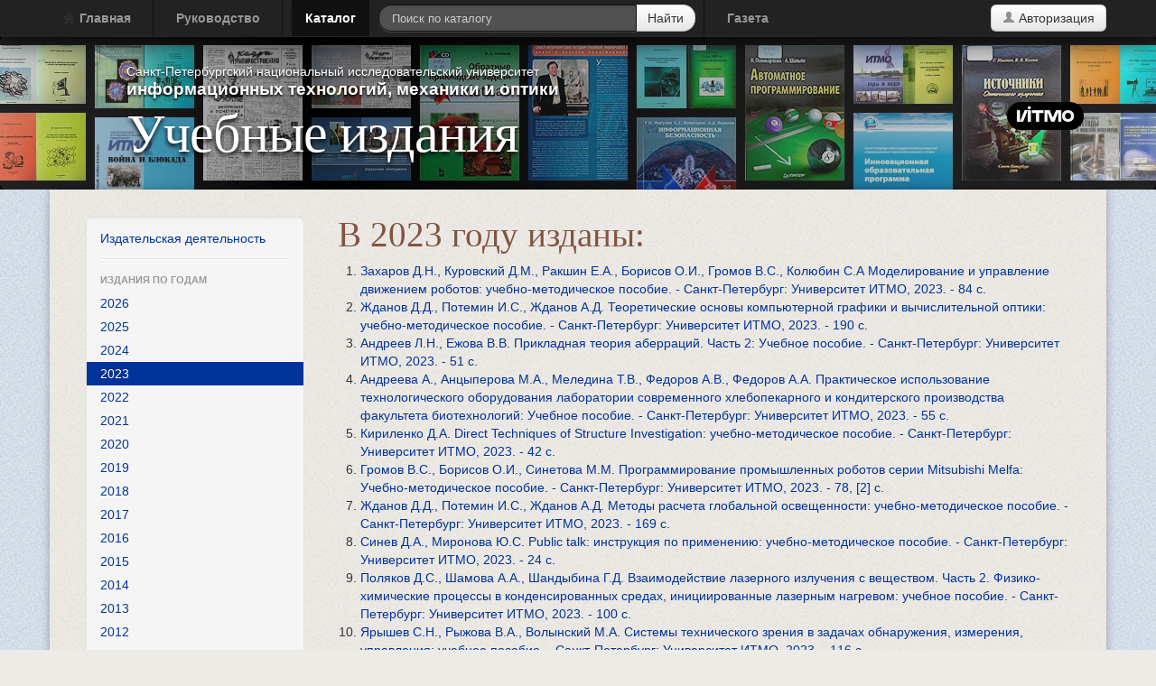

--- FILE ---
content_type: text/html; charset=UTF-8
request_url: https://books.ifmo.ru/catalog/2023/catalog_2023.htm
body_size: 9461
content:
<!DOCTYPE HTML>
<html lang="ru">
<head>
	<meta charset="utf-8">
	<title>Каталог Учебные издания НИУ ИТМО</title>
	<meta name="keywords" content="Каталог Учебные издания НИУ ИТМО"/>
	<meta name="description" content="Каталог Учебные издания НИУ ИТМО"/>
	<meta name="author" content="IT Dep">
	<meta name="category" content="Учебные издания">
	<meta name="copyright" content="books.ifmo.ru">
	<meta name="publisher" content="books.ifmo.ru">
	<meta name="revisit" content="10 days">
	<meta name="robots" content="all">
	<META HTTP-EQUIV="EXPIRES" CONTENT="0">
	<META NAME="RESOURCE-TYPE" CONTENT="DOCUMENT">
	<META NAME="DISTRIBUTION" CONTENT="GLOBAL">
	<META NAME="COPYRIGHT" CONTENT="Copyright (c) 2026 by books.ifmo.ru">
	<META NAME="ROBOTS" CONTENT="INDEX, FOLLOW">
	<META NAME="REVISIT-AFTER" CONTENT="10 DAYS">
	<META NAME="RATING" CONTENT="GENERAL">

	<meta name="viewport" content="width=device-width, initial-scale=1.0">

	<link href="/css/bootstrap.min.css" rel="stylesheet">
	<link href="/css/main.css" rel="stylesheet">

	<script type="text/javascript" src="/js/jquery-1.8.1.min.js"></script>
	<script type="text/javascript" src="/js/bootstrap.min.js"></script>
	<script type="text/javascript" src="/js/main.js"></script>


	<script type="text/javascript" src="/js/validation.js"></script>

	<script type="text/javascript" src="/fancybox/jquery.mousewheel-3.0.2.pack.js"></script>
	<script type="text/javascript" src="/fancybox/jquery.fancybox-1.3.1.js"></script>
	<link rel="stylesheet" type="text/css" href="/fancybox/jquery.fancybox-1.3.1.css" media="screen"/>
	<script type="text/javascript">
        $(document).ready(function () {
            $("a#example1").fancybox();
            $("a[rel=example_group]").fancybox({
                'transitionIn': 'none',
                'transitionOut': 'none',
                'titlePosition': 'over',
                'titleFormat': function (title, currentArray, currentIndex, currentOpts) {
                    return '<span id="fancybox-title-over">Image ' + (currentIndex + 1) + ' / ' + currentArray.length + (title.length ? ' &nbsp; ' + title : '') + '</span>';
                }
            });
        });
	</script>
</head>

<body class="innerPage">
<div class="navbar navbar-inverse navbar-fixed-top">
	<div class="navbar-inner">
		<div class="container">
			<button type="button" class="btn btn-navbar" data-toggle="collapse" data-target=".nav-collapse">
				<span class="icon-bar"></span>
				<span class="icon-bar"></span>
				<span class="icon-bar"></span>
			</button>
			<div class="nav-collapse collapse">
				<div class="row">
					<div class="span10">
						<ul class="nav">
							<li><a href="/"><i
											class="icon-home"></i>&nbsp;Главная</a></li>
							<li class="divider-vertical"></li>
							<li><a
										href="/stat/50/manual.htm" rel="tooltip"
										title="Руководство для авторов по созданию методического пособия">Руководство</a>
							</li>
							<li class="divider-vertical"></li>
							<li class="active"><a href="/catalog/catalog.htm"
																							rel="tooltip"
																							title="Каталог методических пособий">Каталог</a>
							</li>
						</ul>
						<form class="navbar-search form-search" action="/search_form/search.htm" method="POST">
							<div class="input-append">
								<input type="text" class="span3 search-query" placeholder="Поиск по каталогу"
									   name="searchTextBox">
								<button type="submit" class="btn">Найти</button>
							</div>
						</form>
						<ul class="nav">
							<li class="divider-vertical"></li>
							<li><a href="http://gazeta.ifmo.ru/" target="_blank" rel="tooltip"
								   title="Cайт газеты “Университет ИТМО”">Газета</a></li>
						</ul>
					</div>
					<div class="span2">
													<a href="#authModal" role="button" id="authModalBtn" class="btn pull-right"
							   data-toggle="modal"><i class="icon-user"></i>&nbsp;Авторизация</a>
												</div>
				</div>
			</div>
		</div>
	</div>
</div>

<div class="hero-bg">
	<div class="hero-unit">
		<div class="container">
			<div class="row">
				<div class="span8">
					<p>Санкт-Петербургский национальный исследовательский университет <strong>информационных технологий,
							механики и оптики</strong></p>
					<h1><a href="/">Учебные издания</a></h1>
				</div>
				<div class="span4">
					<div class="logo"><a href="http://www.ifmo.ru/" target="blank"><img src="/img/logo.png" border="0"></a>
					</div>
				</div>
			</div>
		</div>
	</div>
</div>

<div class="content clearfix">
	<div class="container">
		<div class="contentIndents">
			<div class="row-fluid">
								<div class="span3">
					<div class="well sideNav" data-spy="affix" data-offset-top="140">
						<ul class="nav nav-list">
							<li><a href="/stat/51/izdat.htm">Издательская деятельность</a></li>
							<li class="divider"></li>
							<li class="nav-header">Издания по годам</li>
							<li><a href="/catalog/2026/catalog_2026.htm" class="years">2026</a></li>
							<li><a href="/catalog/2025/catalog_2025.htm" class="years">2025</a></li>
							<li><a href="/catalog/2024/catalog_2024.htm" class="years">2024</a></li>
							<li class="active"><a href="/catalog/2023/catalog_2023.htm" class="years">2023</a></li>
							<li><a href="/catalog/2022/catalog_2022.htm" class="years">2022</a></li>
							<li><a href="/catalog/2021/catalog_2021.htm" class="years">2021</a></li>
							<li><a href="/catalog/2020/catalog_2020.htm" class="years">2020</a></li>
							<li><a href="/catalog/2019/catalog_2019.htm" class="years">2019</a></li>
							<li><a href="/catalog/2018/catalog_2018.htm" class="years">2018</a></li>
							<li><a href="/catalog/2017/catalog_2017.htm" class="years">2017</a></li>
							<li><a href="/catalog/2016/catalog_2016.htm" class="years">2016</a></li>
							<li><a href="/catalog/2015/catalog_2015.htm" class="years">2015</a></li>
							<li><a href="/catalog/2014/catalog_2014.htm" class="years">2014</a></li>
							<li><a href="/catalog/2013/catalog_2013.htm" class="years">2013</a></li>
							<li><a href="/catalog/2012/catalog_2012.htm" class="years">2012</a></li>
							<li><a href="/catalog/2011/catalog_2011.htm" class="years">2011</a></li>
							<li><a href="/catalog/2010/catalog_2010.htm" class="years">2010</a></li>
							<li><a href="/catalog/2009/catalog_2009.htm" class="years">2009</a></li>
							<li><a href="/catalog/2008/catalog_2008.htm" class="years">2008</a></li>
							<li><a href="/catalog/2007/catalog_2007.htm" class="years">2007</a></li>
							<li><a href="/catalog/2006/catalog_2006.htm" class="years">2006</a></li>
							<li><a href="/catalog/2005/catalog_2005.htm" class="years">2005</a></li>
							<li><a href="/catalog/2004/catalog_2004.htm" class="years">2004</a></li>
							<li><a href="/catalog/2003/catalog_2003.htm" class="years">2003</a></li>
							<li><a href="/catalog/2002/catalog_2002.htm" class="years">2002</a></li>
							<li><a href="/catalog/2001/catalog_2001.htm" class="years">2001</a></li>
							<li><a href="/catalog/2000/catalog_2000.htm" class="years">2000</a></li>
							<li><a href="/catalog/1999/catalog_1999.htm" class="years">1999</a></li>
						</ul>
					</div>
				</div>
				<div class="span9">
					<h1>В 2023 году изданы:</h1>
					<ol>
						<li><a href="/book/2699/modelirovanie_i_upravlenie_dvizheniem_robotov:_uchebno-metodicheskoe_posobie..htm">Захаров Д.Н., Куровский Д.М., Ракшин Е.А., Борисов О.И., Громов В.С., Колюбин С.А Моделирование и управление движением роботов: учебно-методическое пособие. - Санкт-Петербург: Университет ИТМО, 2023.<nobr> - 84 с.</nobr></a></li>
						<li><a href="/book/2698/teoreticheskie_osnovy_kompyuternoy_grafiki_i_vychislitelnoy_optiki:_uchebno-metodicheskoe_posobie..htm">Жданов Д.Д., Потемин И.С., Жданов А.Д. Теоретические основы компьютерной графики и вычислительной оптики: учебно-методическое пособие. - Санкт-Петербург: Университет ИТМО, 2023.<nobr> - 190 с.</nobr></a></li>
						<li><a href="/book/2697/prikladnaya_teoriya_aberraciy._chast_2:_uchebnoe_posobie..htm">Андреев Л.Н., Ежова В.В. Прикладная теория аберраций. Часть 2: Учебное пособие. - Санкт-Петербург: Университет ИТМО, 2023.<nobr> - 51 с.</nobr></a></li>
						<li><a href="/book/2695/prakticheskoe_ispolzovanie_tehnologicheskogo_oborudovaniya_laboratorii_sovremennogo_hlebopekarnogo_i_konditerskogo_proizvodstva_fakulteta_biotehnologiy:_uchebnoe_posobie._.htm">Андреева А., Анцыперова М.А., Меледина Т.В., Федоров А.В., Федоров А.А. Практическое использование технологического оборудования лаборатории современного хлебопекарного и кондитерского производства факультета биотехнологий: Учебное пособие.  - Санкт-Петербург: Университет ИТМО, 2023.<nobr> - 55 с.</nobr></a></li>
						<li><a href="/book/2696/Direct_Techniques_of_Structure_Investigation:_uchebno-metodicheskoe_posobie..htm">Кириленко Д.А. Direct Techniques of Structure Investigation: учебно-методическое пособие. - Санкт-Петербург: Университет ИТМО, 2023.<nobr> - 42 с.</nobr></a></li>
						<li><a href="/book/2693/programmirovanie_promyshlennyh_robotov_serii_Mitsubishi_Melfa:_uchebno-metodicheskoe_posobie..htm">Громов В.С., Борисов О.И., Синетова М.М. Программирование промышленных роботов серии Mitsubishi Melfa: Учебно-методическое пособие. - Санкт-Петербург: Университет ИТМО, 2023.<nobr> - 78, [2] с.</nobr></a></li>
						<li><a href="/book/2692/metody_rascheta_globalnoy_osveschennosti:_uchebno-metodicheskoe_posobie.
.htm">Жданов Д.Д., Потемин И.С., Жданов А.Д. Методы расчета глобальной освещенности: учебно-методическое пособие.
 - Санкт-Петербург: Университет ИТМО, 2023.<nobr> - 169 с.</nobr></a></li>
						<li><a href="/book/2691/Public_talk:_instrukciya_po_primeneniyu:_uchebno-metodicheskoe_posobie..htm">Синев Д.А., Миронова Ю.С. Public talk: инструкция по применению: учебно-методическое пособие. - Санкт-Петербург: Университет ИТМО, 2023.<nobr> - 24 с.</nobr></a></li>
						<li><a href="/book/2690/vzaimodeystvie_lazernogo_izlucheniya_s_veschestvom._chast_2._fiziko-himicheskie_processy_v_kondensirovannyh_sredah,_iniciirovannye_lazernym_nagrevom:_uchebnoe_posobie..htm">Поляков Д.С., Шамова А.А., Шандыбина Г.Д. Взаимодействие лазерного излучения с веществом. Часть 2. Физико-химические процессы в конденсированных средах, инициированные лазерным нагревом: учебное пособие. - Санкт-Петербург: Университет ИТМО, 2023.<nobr> - 100 с.</nobr></a></li>
						<li><a href="/book/2689/sistemy_tehnicheskogo_zreniya_v_zadachah_obnaruzheniya,_izmereniya,_upravleniya:_uchebnoe_posobie..htm">Ярышев С.Н., Рыжова В.А., Волынский М.А. Системы технического зрения в задачах обнаружения, измерения, управления: учебное пособие. - Санкт-Петербург: Университет ИТМО, 2023.<nobr> - 116 с.</nobr></a></li>
						<li><a href="/book/2688/polimery_v_regenerativnoy_medicine._praktikum:_uchebno-metodicheskoe_posobie..htm">Попова Е.В. Полимеры в регенеративной медицине. Практикум: учебно-методическое пособие. - Санкт-Петербург: Университет ИТМО, 2023.<nobr> - 51 с.</nobr></a></li>
						<li><a href="/book/2687/praktikum_po_prikladnoy_teorii_informacii:_uchebno-metodicheskoe_posobie..htm">Краснов А.Ю., Чепинский С.А. Практикум по прикладной теории информации: учебно-методическое пособие. - Санкт-Петербург: Университет ИТМО, 2023.<nobr> - 69 с.</nobr></a></li>
						<li><a href="/book/2686/proektnaya_deyatelnost_v_lazernyh_tehnologiyah._chast_1:_uchebnoe_posobie..htm">Синев Д.А., Пушкарева А.Е., Петренко А.А., Прокофьев Е.В., Морозова А.А. Проектная деятельность в лазерных технологиях. Часть 1: учебное пособие. - Санкт-Петербург: Университет ИТМО, 2023.<nobr> - 88 с.</nobr></a></li>
						<li><a href="/book/2684/planarnye_tehnologii_v_optoelektronike:_uchebno-
metodicheskoe_posobie.
.htm">Андрюшкин В.В., Карачинский Л.Я., Колодезный Е.С., Копытов П.Е., Новиков И.И., Рочас С.С.
 Планарные технологии в оптоэлектронике: Учебно-
методическое пособие.
 - Санкт-Петербург: Университет ИТМО, 2023.<nobr> - 59, [2] с.</nobr></a></li>
						<li><a href="/book/2685/elektronika_i_shemotehnika._diskretnye_komponenty
analogovoy_shemotehniki_:_laboratornyy_praktikum_:_[uchebnoe_posobie]..htm">Николаев Н.А., Власов С.М., Слита О.В., Кремлев А.С., Зименко К.А.
 Электроника и схемотехника. Дискретные компоненты
аналоговой схемотехники : Лабораторный практикум : [Учебное пособие]. - Санкт-Петербург: Университет ИТМО, 2023.<nobr> - 77, [2] с.</nobr></a></li>
						<li><a href="/book/2682/parokompressornye_teplovye_nasosy_i_absorbcionnye_termotransformatory:_uchebno-metodicheskoe_posobie..htm">Малинина О.С. Парокомпрессорные тепловые насосы и абсорбционные термотрансформаторы: учебно-методическое пособие. - Санкт-Петербург: Университет ИТМО, 2023.<nobr> - 60 с.</nobr></a></li>
						<li><a href="/book/2681/kvantovye_tehnologii:_uchebno-metodicheskoe_posobie..htm">Гайдаш А.А., Егоров В.И., Иванова А.Е., Козубов А.В., Кынев С.М., Наседкин Б.А., Самсонов Э.О. Квантовые технологии: учебно-методическое пособие. - Санкт-Петербург: Университет ИТМО, 2023.<nobr> - 136 с.</nobr></a></li>
						<li><a href="/book/2680/sovremennye_metody_optimizacii_s_primerami_na_python:_uchebno-metodicheskoe_posobie..htm">Хватов А.А., Никитин Н.О., Калюжная А.В. Современные методы оптимизации с примерами на python: учебно-методическое пособие. - Санкт-Петербург: Университет ИТМО, 2023.<nobr> - 50 с.</nobr></a></li>
						<li><a href="/book/2679/kompyuternye_seti_i_protokoly_peredachi_dannyh:_uchebnoe_posobie..htm">Харитонов А., Джаманкулов А. Компьютерные сети и протоколы передачи данных: учебное пособие. - Санкт-Петербург: Университет ИТМО, 2023.<nobr> - 136 с.</nobr></a></li>
						<li><a href="/book/2678/prakticheskaya_biotehnologiya:_uchebnoe_posobie..htm">Ишевский А.Л., Гунькова П.И., Успенская М.В. Практическая биотехнология: Учебное пособие. - Санкт-Петербург: Университет ИТМО, 2023.<nobr> - 79 с.</nobr></a></li>
						<li><a href="/book/2675/videosistemy_prikladnogo_naznacheniya:_uchebno-metodicheskoe_posobie..htm">Горбачёв А.А., Ярышев С.Н., Васильев А.С., Волынский М.А Видеосистемы прикладного назначения: Учебно-методическое пособие. - Санкт-Петербург: Университет ИТМО, 2023.<nobr> - 70 с.</nobr></a></li>
						<li><a href="/book/2676/vvedenie_v_kachestvennyy_i_kolichestvennyy_analiz_himicheskih_veschestv:_uchebno-metodicheskoe_posobie..htm">Масалович М.С., Уласевич С.А., Балдина А.А., Зырянова П.И., Кривошапкина Е.Ф., Скорб Е.В. Введение в качественный и количественный анализ химических веществ: учебно-методическое пособие. - Санкт-Петербург: Университет ИТМО, 2023.<nobr> - 43 с.</nobr></a></li>
						<li><a href="/book/2677/nachala_kvantovyh_vychisleniy._praktikum:_uchebnoe_posobie..htm">Ефремова Е.А., Зинчик А.А. Начала квантовых вычислений. Практикум: учебное пособие. - Санкт-Петербург: Университет ИТМО, 2023.<nobr> - 53 с.</nobr></a></li>
						<li><a href="/book/2671/programmirovanie_na_yazyke_Java:_konspekt_lekciy:_[uchebno-metodicheskoe_posobie].
.htm">Гаврилов А.В., Клименков С.В., Николаев В.В., Харитонова А.Е., Цопа Е.А. Программирование на языке Java: Конспект лекций: [Учебно-методическое пособие].
 - Санкт-Петербург: Университет ИТМО, 2023.<nobr> - 130 с.</nobr></a></li>
						<li><a href="/book/2673/metody_i_sredstva_monitoringa_i_naladki_elektroprivoda._metodicheskoe_posobie_k_laboratornomu_praktikumu.-_[izd._2-e,_ispr.]..htm">Ловлин С.Ю., Цветкова М.Х., Маматов А.Г., Лукин А.Е. Методы и средства мониторинга и наладки электропривода. Методическое пособие к лабораторному практикуму.- [Изд. 2-е, испр.]. - Санкт-Петербург: Университет ИТМО, 2023.<nobr> - 137 с.</nobr></a></li>
						<li><a href="/book/2670/vvedenie_v_parallelnye_vychisleniya:_uchebno-metodicheskoe_posobie..htm">Соснин В.В., Балакшин П.В., Шилко Д.С., Пушкарев Д.А., Мишенёв А.В., Кустарев П.В., Тропченко А.А.  Введение в параллельные вычисления: Учебно-методическое пособие. - Санкт-Петербург: Университет ИТМО, 2023.<nobr> - 128 с.</nobr></a></li>
						<li><a href="/book/2669/laboratornyy_praktikum_po_vychislitelnoy_matematike:_uchebno-metodicheskoe_posobie..htm">Малышева Т.А., Белозубов А.В., Болдырева Е.А., Рыбаков С.Д., Шматков В.Н., Лабораторный практикум по вычислительной математике: учебно-методическое пособие. - Санкт-Петербург: Университет ИТМО, 2023.<nobr> - 53 с.</nobr></a></li>
						<li><a href="/book/2665/vzaimodeystvie_lazernogo_izlucheniya_s_veschestvom._chast_1._pogloschenie_izlucheniya_v_tverdyh_telah_i_teplofizika_lazernogo_nagreva:_uchebnoe_posobie.
.htm">Поляков Д.С., Шамова А.А., Шандыбина Г.Д. 
 Взаимодействие лазерного излучения с веществом. Часть 1. Поглощение излучения в твердых телах и теплофизика лазерного нагрева: учебное пособие.
 - Санкт-Петербург: Университет ИТМО, 2023.<nobr> - 100 с.</nobr></a></li>
						<li><a href="/book/2666/statisticheskie_modeli_proektirovaniya_optiko-cifrovyh_sistem:_uchebno-metodicheskoe_posobie..htm">Коняхин И.А. Статистические модели проектирования оптико-цифровых систем: Учебно-методическое пособие. - Санкт-Петербург: Университет ИТМО, 2023.<nobr> - 60 с.</nobr></a></li>
						<li><a href="/book/2667/arhitektura_evm:_uchebno-metodicheskoe_posobie_po_laboratornym_rabotam.
.htm">Скаков П.С., Яковлева В.Е.
 Архитектура ЭВМ: учебно-методическое пособие по лабораторным работам.
 - Санкт-Петербург: Университет ИТМО, 2023.<nobr> - 99 с.</nobr></a></li>
						<li><a href="/book/2668/tipovoy_raschet_po_matematicheskomu_analizu._chast_1._differencialnoe_ischislenie:_uchebno-metodicheskoe_posobie.
.htm">Блинова И.В., Попов А.И., Попов И.Ю., Сильванович О.В., Тимофеева Г.В. Типовой расчет по математическому анализу. Часть 1. Дифференциальное исчисление: Учебно-методическое пособие.
 - Санкт-Петербург: Университет ИТМО, 2023.<nobr> - 67 с.</nobr></a></li>
						<li><a href="/book/2664/sozdanie_CAD-modeli_teploobmennogo_apparata:_uchebnoe_posobie..htm">Цветков В.А., Пронин В.А., Долговская О.В. Создание CAD-модели теплообменного аппарата: Учебное пособие. - Санкт-Петербург: Университет ИТМО, 2023.<nobr> - 67 с.</nobr></a></li>
						<li><a href="/book/2663/Digital_signal_processing._Basic_procedures:_uchebno-metodicheskoe_posobie..htm">Коняхин И.А. Digital signal processing. Basic procedures: учебно-методическое пособие. - Санкт-Петербург: Университет ИТМО, 2023.<nobr> - 61 с.</nobr></a></li>
						<li><a href="/book/2661/kanalnye_sistemy_ventilyacii_i_kondicionirovaniya:_uchebno-metodicheskoe_posobie..htm">Цыганков А.В., Долговская О.В., Виноградский Д.В.  Канальные системы вентиляции и кондиционирования: Учебно-методическое пособие. - Санкт-Петербург: Университет ИТМО, 2023.<nobr> - 69 с.</nobr></a></li>
						<li><a href="/book/2662/uchebno-metodicheskoe_posobie_po_discipline_«vvedenie_v_professionalnuyu_deyatelnost»_dlya_obrazovatelnoy_programmy_bakalavriata_«fotonika_i_optoinformatika»:_[uchebno-metodicheskoe_posobie].
.htm">Андреева О.В., Гайдаш А.А., Исмагилов А.О., Мельник М.В., Набилкова А.О., Опарин Е.Н., Рабош Е.В., Шумигай В.С. 
 Учебно-методическое пособие по дисциплине «Введение в профессиональную деятельность» для образовательной программы бакалавриата «Фотоника и оптоинформатика»: [Учебно-методическое пособие].
 - Санкт-Петербург: Университет ИТМО, 2023.<nobr> - 118 с.</nobr></a></li>
						<li><a href="/book/2660/polimernye_protivoranevye_povyazki:_uchebnoe_posobie..htm">Зуев В.В. Полимерные противораневые повязки: учебное пособие. - Санкт-Петербург: Университет ИТМО, 2023.<nobr> - 72 с.</nobr></a></li>
						<li><a href="/book/2658/nadezhnost_izdeliy_i_sistem_:_uchebnoe_posobie.

.htm">Велеулов З.А., Кинжагулов И.Ю., Федоров А.В., Фирюлин Д.Р. Надежность изделий и систем : Учебное пособие.

 - Санкт-Петербург: Университет ИТМО, 2023.<nobr> - 184, [3] с.</nobr></a></li>
						<li><a href="/book/2657/matematicheskiy_analiz._chast_1._differencialnoe_
ischislenie:_uchebnoe_posobie..htm">Попов А.И., Попов И.Ю. Математический анализ. Часть 1. Дифференциальное 
исчисление: учебное пособие. - Санкт-Петербург: Университет ИТМО, 2023.<nobr> - 173 с.</nobr></a></li>
						<li><a href="/book/2655/_osnovy_geneticheskoy_inzhenerii:_uchebnoe_posobie..htm">Кригер О.В.  Основы генетической инженерии: учебное пособие. - Санкт-Петербург: Университет ИТМО, 2023.<nobr> - 59 с.</nobr></a></li>
						<li><a href="/book/2656/sensornye_sistemy_i_materialy:_uchebnoe_posobie..htm">Бурункова Ю.Э., Самуйлова Е.О. Сенсорные системы и материалы: учебное пособие. - Санкт-Петербург: Университет ИТМО, 2023.<nobr> - 117 с.</nobr></a></li>
						<li><a href="/book/2654/metodicheskie_ukazaniya_po_vypolneniyu_laboratornogo_
praktikuma_i_kursovogo_proektirovaniya_po_discipline_«upravlenie_riskami_informacionnoy_bezopasnosti»:_uchebno-metodicheskoe_posobie..htm">Комаров И.И. Методические указания по выполнению лабораторного 
практикума и курсового проектирования по дисциплине «Управление рисками информационной безопасности»: учебно-методическое пособие. - Санкт-Петербург: Университет ИТМО, 2023.<nobr> - 43 с.</nobr></a></li>
						<li><a href="/book/2652/konteynerizator_prilozheniy_docker_—_ustanovka,_nastroyka,_osnovy_upravleniya_prilozheniyami_
v_sredah_s_podderzhkoy_konteynerizacii:_uchebno-metodicheskoe_posobie..htm">Ананченко И.В., Зудилова Т.В., Иванов С.Е Контейнеризатор приложений docker — установка, настройка, основы управления приложениями 
в средах с поддержкой контейнеризации: учебно-методическое пособие. - Санкт-Петербург: Университет ИТМО, 2023.<nobr> - 54 с.</nobr></a></li>
						<li><a href="/book/2653/Laboratory_assignments_for_the_course
«Nonlinear_Optics»:_praktikum..htm">Старовойтов А.А., Матюшкина А.А. Laboratory assignments for the course
«Nonlinear Optics»: практикум. - Санкт-Петербург: Университет ИТМО, 2023.<nobr> - 68 с.</nobr></a></li>
						<li><a href="/book/2651/biofotonika._konspekt_lekciy_i_laboratornyy_praktikum_:_uchebnoe_posobie..htm">Беликов А.В., Федорова Ю.В. Биофотоника. Конспект лекций и лабораторный практикум : Учебное пособие. - Санкт-Петербург: Университет ИТМО, 2023.<nobr> - 104 с.</nobr></a></li>
						<li><a href="/book/2650/novye_energo-_i_resursosberegayuschie_processy_v_ekonomike_zamknutogo_cikla:_nauchno-uchebnoe_izdanie.
_.htm">Сергиенко О.И., Рахманов Ю.А., Кузнецова К.Г., Курникова Н.В. Новые энерго- и ресурсосберегающие процессы в экономике замкнутого цикла: Научно-учебное издание.
  - Санкт-Петербург: Университет ИТМО, 2023.<nobr> - 129 с.</nobr></a></li>
						<li><a href="/book/2648/osnovy_razrabotki_veb-prilozheniy_na_platformah_Node.js_i_Deno_:_uchebno-metodicheskoe_posobie..htm">Государев И.Б.
 Основы разработки веб-приложений на платформах Node.js и Deno : Учебно-методическое пособие. - Санкт-Петербург: Университет ИТМО, 2023.<nobr> - 177 с.</nobr></a></li>
						<li><a href="/book/2649/osnovy_postroeniya_i_funkcionirovaniya_mobilnyh_sistem_peredachi_dannyh:_uchebnoe_posobie.
.htm">Билятдинов К.З., Арсеньева А.З., Меняйло В.В., Ивановский С.В.
 Основы построения и функционирования мобильных систем передачи данных: Учебное пособие.
 - Санкт-Петербург: Университет ИТМО, 2023.<nobr> - 157 с.</nobr></a></li>
						<li><a href="/book/2646/upravlenie_IT-proektom:_ot_startapa_do_vysokotehnologichnogo_biznesa._chast_1._metodologiya_upravleniya_:_uchebnoe_posobie..htm">Максимова Т.Г., Горлушкина Н.Н. Управление IT-проектом: от стартапа до высокотехнологичного бизнеса. Часть 1. Методология управления : Учебное пособие. - Санкт-Петербург: Университет ИТМО, 2023.<nobr> - 73 с.</nobr></a></li>
						<li><a href="/book/2647/upravlenie_IT-proektom:_ot_startapa_do_vysokotehnologichnogo_biznesa._chast_2._teoriya_i_praktika_:_uchebnoe_posobie.
.htm">Максимова Т.Г., Горлушкина Н.Н., А.З. Арсеньева
 Управление IT-проектом: от стартапа до высокотехнологичного бизнеса. Часть 2. Теория и практика : Учебное пособие.
 - Санкт-Петербург: Университет ИТМО, 2023.<nobr> - 90 с.</nobr></a></li>
						<li><a href="/book/2644/modelirovanie_perehodnyh_rezhimov_v_asinhronnom_elektroprivode_so_skalyarnym_chastotnym_upravleniem:_uchebnoe_posobie..htm">Усольцев А.А., Лукичёв Д.В., Ловлин С.Ю., Никитина М.В., Поляков Н.А. Моделирование переходных режимов в асинхронном электроприводе со скалярным частотным управлением: учебное пособие. - Санкт-Петербург: Университет ИТМО, 2023.<nobr> - 74 с.</nobr></a></li>
						<li><a href="/book/2645/terminologicheskiy_spravochnik_po_neftepromyslovoy_himii:_uchebnoe_posobie..htm">Шадымухамедов С.А., Успенская М.В. Терминологический справочник по нефтепромысловой химии: учебное пособие. - Санкт-Петербург: Университет ИТМО, 2023.<nobr> - 63 с.</nobr></a></li>
						<li><a href="/book/2642/nauchnyy_poisk_=_Scientific_Index_Search_:_Training_Manual_Recommended_for_Master’s_Programs_:_uchebnoe_posobie..htm">Марусина М.Я. Научный поиск = Scientific Index Search : Training Manual Recommended for Master’s Programs : Учебное пособие. - Санкт-Петербург: Университет ИТМО, 2023.<nobr> - 52 с.</nobr></a></li>
						<li><a href="/book/2639/osnovy_cifrovoy_obrabotki_signalov_i_ee_primenenie_v_zadachah_obrabotki_navigacionnoy_informacii:_uchebno-metodicheskoe_posobie..htm">Лопарев А.В. Основы цифровой обработки сигналов и ее применение в задачах обработки навигационной информации: учебно-методическое пособие. - Санкт-Петербург: Университет ИТМО, 2023.<nobr> - 64 с.</nobr></a></li>
						<li><a href="/book/2640/metodicheskie_ukazaniya_po_discipline_«situacionnoe_modelirovanie»:_uchebno-metodicheskoe_posobie..htm">Маюрова А.С., Быковская Е.А., Тюрикова Е.П., Тимофеева И.В. Методические указания по дисциплине «Ситуационное моделирование»: учебно-методическое пособие. - Санкт-Петербург: Университет ИТМО, 2023.<nobr> - 59 с.</nobr></a></li>
						<li><a href="/book/2637/praktikum_po_osnovam_toksikologii_materialov:_uchebno-metodicheskoe_posobie..htm">Попова Е.В. Практикум по основам токсикологии материалов: учебно-методическое пособие. - Санкт-Петербург: Университет ИТМО, 2023.<nobr> - 56 с.</nobr></a></li>
						<li><a href="/book/2636/harakteristiki_istochnikov_lazernogo_i_sinhrotronnogo_izlucheniya:_uchebno-metodicheskoe_posobie..htm">Бородкин А.И., Бугров В.Е., Карачинский Л.Я., Колодезный Е.С., Петренко А.А., Романов А.Е., Рочас С.С., Тиходеева Е.О. Характеристики источников лазерного и синхротронного излучения: учебно-методическое пособие. - Санкт-Петербург: Университет ИТМО, 2023.<nobr> - 93 с.</nobr></a></li>
						<li><a href="/book/2635/_proektirovanie_predpriyatiy_po_proizvodstvu_soloda:_uchebnoe_posobie..htm">Смотраева И.В., Баланов П.Е.  Проектирование предприятий по производству солода: учебное пособие. - Санкт-Петербург: Университет ИТМО, 2023.<nobr> - 65 с.</nobr></a></li>
						<li><a href="/book/2634/metodicheskoe_posobie_po_organizacii_i_provedeniyu_uchebnoy,_oznakomitelnoy_praktiki_studentov_:_uchebno-metodicheskoe_posobie..htm">Златина С.В., Зудилова Т.В., Осетрова И.С. Методическое пособие по организации и проведению учебной, ознакомительной практики студентов : Учебно-методическое пособие. - Санкт-Петербург: Университет ИТМО, 2023.<nobr> - 49 с.</nobr></a></li>
					</ol>
				</div>			</div>
		</div>
	</div>
</div>


<footer class="clearfix">
	<div class="container">
		<div class="row">
			<div class="span4">
				<address>
					<strong>НИУ ИТМО</strong><br>
					197101, Санкт-Петербург,<br>
					пр. Кронверкский, д.49<br>
					<abbr title="Телефон">тел.</abbr>: +7 (812) 232-97-04
				</address>
				<address>
					<strong>Издательская деятельность</strong><br>
					<i class="icon-envelope icon-white"></i>&nbsp;<a
							href="mailto:izdat@mail.ifmo.ru">izdat@mail.ifmo.ru</a>
				</address>
			</div>

			<div class="span8">
				<ul class="footer-links">
					<li class="pull-right"><a href="#"><i class="icon-arrow-up"></i>&nbsp;Наверх</a></li>
					<li><a href="/stat/50/manual.htm">Инструкция</a></li>
					<li><a href="/catalog/catalog.htm">Каталог</a></li>
					<li><a href="http://gazeta.ifmo.ru/" target="_blank">Газета</a></li>
					<li><a href="https://play.google.com/store/apps/details?id=ru.ifmo.books&hl=ru"><img
									src="/img/google-play-icon.png" border="0"></a></li>
				</ul>
				<hr>

				<div class="footer-links">
					<!-- HotLog -->
					<script type="text/javascript" language="javascript">
                        hotlog_js = "1.0";
                        hotlog_r = "" + Math.random() + "&s=611462&im=3&r=" + escape(document.referrer) + "&pg=" +
                            escape(window.location.href);
                        document.cookie = "hotlog=1; path=/";
                        hotlog_r += "&c=" + (document.cookie ? "Y" : "N");
					</script>
					<script type="text/javascript" language="javascript1.1">
						hotlog_js = "1.1";
						hotlog_r += "&j=" + (navigator.javaEnabled() ? "Y" : "N")
					</script>
					<script type="text/javascript" language="javascript1.2">
                        hotlog_js = "1.2";
                        hotlog_r += "&wh=" + screen.width + 'x' + screen.height + "&px=" +
                            (((navigator.appName.substring(0, 3) == "Mic")) ?
                                screen.colorDepth : screen.pixelDepth)</script>
					<script type="text/javascript" language="javascript1.3">hotlog_js = "1.3"</script>
					<script type="text/javascript" language="javascript">hotlog_r += "&js=" + hotlog_js;
                        document.write("<a href='http://click.hotlog.ru/?611462' target='_top'><img " +
                            " src='http://hit30.hotlog.ru/cgi-bin/hotlog/count?" +
                            hotlog_r + "&' border=0 width=88 height=31 alt=HotLog><\/a>")
					</script>
					<noscript>
						<a href="http://click.hotlog.ru/?611462" target="_top">
							<img src="http://hit30.hotlog.ru/cgi-bin/hotlog/count?s=611462&amp;im=3" border="0"
								 width="88" height="31" alt="HotLog"></a>
					</noscript>
					<!-- /HotLog -->

					<a href="http://yandex.ru/cy?base=0&amp;host=books.ifmo.ru"><img
								src="http://www.yandex.ru/cycounter?books.ifmo.ru" width="88" height="31"
								alt="Яндекс цитирования" border="0"/></a>

					<!-- begin of Top100 logo -->
					<a href="http://top100.rambler.ru/home?id=411600"><img
								src="http://top100-images.rambler.ru/top100/w7.gif" alt="Rambler's Top100" width="88"
								height="31" border="0"/></a>
					<!-- end of Top100 logo -->

					<!--Rating@Mail.ru LOGO-->
					<a target=_top
					   href="http://top.mail.ru/jump?from=458275"><img
								SRC="http://de.cf.b6.a0.top.list.ru/counter?id=458275;t=230;l=1"
								border=0 height=31 width=88
								alt="Рейтинг@Mail.ru"/></a>
					<!--/LOGO-->
					<!--/COUNTER-->

					<!-- SpyLOG -->
					<script src="http://tools.spylog.ru/counter2.2.js" type="text/javascript" id="spylog_code"
							counter="899995"></script>
					<noscript>
						<a href="http://u8999.95.spylog.com/cnt?cid=899995&f=3&p=0" target="_blank">
							<img src="http://u8999.95.spylog.com/cnt?cid=899995&p=0" alt='SpyLOG' border='0' width=88
								 height=31></a>
					</noscript>
					<!--/ SpyLOG -->
				</div>
			</div>
		</div>
	</div>
</footer>
	<div id="authModal" class="modal hide fade" tabindex="-1" role="dialog" aria-labelledby="myModalLabel"
		 aria-hidden="true" style="display: none">
		<div class="modal-header">
			<button type="button" class="close" data-dismiss="modal" aria-hidden="true">×</button>
			<h3 id="myModalLabel"><i class="icon-user"></i>&nbsp;Авторизация</h3>
		</div>
		<div class="modal-body">
			<form class="form-horizontal" method="POST" action="/catalog/2023/catalog_2023.htm">
				<input type="hidden" name="act" value="login">
				<div class="control-group">
					<label class="control-label" for="inputEmail">Логин</label>
					<div class="controls">
						<input type="text" id="inputEmail" placeholder="Логин" name="auth_login">
					</div>
				</div>
				<div class="control-group">
					<label class="control-label" for="inputPassword">Пароль</label>
					<div class="controls">
						<input type="password" id="inputPassword" placeholder="Пароль" name="auth_password">
					</div>
				</div>
				<div class="control-group">
					<div class="controls">
						<label class="checkbox"><input type="checkbox"> Запомнить</label>
						<button type="submit" class="btn">Войти</button>
					</div>
				</div>
			</form>
		</div>
	</div>
	</body>
</html>


--- FILE ---
content_type: text/css
request_url: https://books.ifmo.ru/css/main.css
body_size: 1359
content:
@charset "utf-8";
/* CSS Document */

div.navbar-inverse div.navbar-inner {
	box-shadow: 0 0 30px rgba(0, 0, 0, 1);
	background: #222;
	filter: none;
}

div.navbar-inverse ul.nav a {
	font-weight: bold;
}

[class^="icon-"], [class*=" icon-"] {
	vertical-align: baseline;
	margin-bottom: -1px;
}

div.hero-bg {
	margin-top: 40px;
	background: black url(../img/heroBg.jpg) repeat-x center top;
}
	div.hero-unit {
		background: transparent url(../img/heroBgBg.png) repeat-y center top;
		padding-top: 0;
		padding-bottom: 0;
		margin-bottom: 0;
		height: 330px;
	}
		div.hero-unit h1 {
			margin-left: 60px;
			margin-top: 0;
			font-size: 80px;
			text-shadow: 0 3px 5px black;
		}
		div.hero-unit a {
			color:#FFF;
			text-decoration: none;
		}
		div.hero-unit p {
			margin-bottom: 20px;
			margin-left: 60px;
			margin-top: 40px;
			font-size: 14px;
			line-height: 1.4em;
			text-shadow: 0 2px 3px black;
			white-space: nowrap;
		}
			div.hero-unit p strong {
				font-size: 19px;
				display: block;
			}
		div.hero-unit div.logo {
			width: 170px;
			height: 337px;
			overflow: hidden;
		}
			div.hero-unit div.logo img {
				width: 100%;
				margin-top: 80%;
			}


/* 
 *	inner pages overrrides
 */

body.innerPage div.hero-unit {
	height: 170px;
}
	body.innerPage div.hero-unit h1 {
		font-size: 52px;
		line-height: 1em;
		white-space: nowrap;
	}
	body.innerPage div.hero-unit p {
		margin-top: 30px;
		margin-bottom: 10px;
		font-size: 14px;
	}
		body.innerPage div.hero-unit p strong {
			font-size: 19px;
		}
	body.innerPage div.hero-unit div.logo {
		width: 85px;
		height: 167px;
		float: right;
		margin-right: 30px;
		margin-top: 5px;
	}





div.content {
	background: #D1D9E4 url(../img/marginBg.jpg);
}

	div.content div.container {
		background: url(../img/contentBg.jpg);
		box-shadow: 0 0 10px rgba(0,0,0,0.3);
	}
		div.content div.contentIndents {
			padding: 20px 40px;
		}
			div.span6 h3:first-child {
				margin-top: 0;
			}
			
			ul.newBooks  li,
		   div.homeLinks li 					{ margin-left: 0; width: 100%; }
			ul.magList   li 					{ margin-left: 0; }

				ul.newBooks  a.thumbnail,
			   div.homeLinks a.thumbnail,
				ul.magList   a.thumbnail		{ padding: 10px; }

				ul.newBooks  a.thumbnail:hover,
			   div.homeLinks a.thumbnail:hover,
				ul.magList   a.thumbnail:hover	{ text-decoration: none; }

					ul.newBooks  img			{ width: 110px; margin-right: 20px; }
				   div.homeLinks img			{ margin-right: 20px; margin-bottom: 20px; }
					ul.magList   img			{ margin-bottom: 10px; width: 85px; }

					ul.newBooks  h5				{  }
				   div.homeLinks h3				{ font-family: Arial, Helvetica, sans-serif; font-weight: bold; margin: 0; }

					ul.newBooks .muted			{ color: #4D4D4D; }
					ul.newBooks p.title			{ font-family: "Segoe UI Semibold", sans-serif; text-transform: uppercase; }
					ul.magList  p				{ font-family: "Segoe UI Semibold", sans-serif; text-align: center; font-size: 12px; line-height: 16px; }
				
			div.homeLinks							{ background: #D9D9D9; padding-bottom: 0; text-shadow: 0 1px 0 rgba(255,255,255,0.4) }
				div.homelinks hr 					{ border-top-color: #A6A6A6; border-bottom-color: #E6E6E6; margin-bottom: 0 }


div.sideNav {
	padding: 10px 0;
	margin: 10px 10px 0 0;
	width: 180px;
}
div.sideNav.affix {
  top: 85px;
}


footer {
	margin-top: 0; padding-top: 30px;
	border-top: 1px solid white;
	background: #4D4D4D;
	box-shadow: 0 10px 10px rgba(0,0,0,0.3) inset;
}

	footer address			{ margin-left: 40px; color: white; }

		footer p			{ margin-bottom: 0; color: white; }

		footer a,
		footer a:hover 		{ color: #80B9FF; }
		
		footer hr			{ border-top-color: black; border-bottom-color: #666 }

		.footer-links 			{ margin: 10px 0; }
			.footer-links li 	{ display: inline; margin-right: 10px; }



@media (min-width: 1200px) {
	div.hero-unit {
	}
		div.hero-unit h1 {
			font-size: 100px;
			margin-left: 80px;
			line-height: 0.9em;
		}
		body.innerPage div.hero-unit h1 { font-size: 60px }
		div.hero-unit p {
			margin-left: 80px;
			margin-top: 30px;
			margin-bottom: 10px;
			font-size: 18px;
		}
			div.hero-unit p strong {
				font-size: 24px;
			}
		
	ul.magList img { width: 110px; }
	ul.magList p { font-size: 14px; line-height: 20px;}

	div.sideNav { width: 240px; }
}

@media (max-width: 980px) {
	div.navbar-fixed-top {
		margin-bottom: 0;
	}
	div.hero-bg {
		margin-top: 0;
	}
	div.hero-unit {
		height: 170px;
	}
		body.innerPage div.hero-unit h1,
		div.hero-unit h1 {
			font-size: 46px;
			margin-left: 0;
			line-height: 1em;
			white-space: nowrap;
		}
		div.hero-unit p {
			margin-left: 0;
			margin-top: 30px;
			margin-bottom: 10px;
			font-size: 14px;
		}
			div.hero-unit p strong {
				font-size: 19px;
			}
		div.hero-unit div.logo {
			width: 85px;
			height: 167px;
			float: right;
			margin-right: 30px;
			margin-top: 5px;
		}
	div.content div.contentIndents {
		padding: 10px 30px;
		-webkit-box-sizing: border-box;
		   -moz-box-sizing: border-box;
		        box-sizing: border-box;
	}
		
		ul.magList img { width: 55px; }
		ul.magList p { font-size: 11px; line-height: 14px }
	
	div.sideNav { width: 140px; }

	footer address { margin-left: 30px; }
	
}

@media (max-width: 767px) {
	body.innerPage div.hero-unit,
	div.hero-unit {
		padding-left: 30px;
		padding-right: 30px;
		height: auto;
	}
	body.innerPage div.hero-unit h1,
	div.hero-unit h1 {
		font-size: 36px;
		margin-left: 0;
		margin-top: 20px;
		margin-bottom: 20px;
		white-space: normal;
	}
	div.hero-unit div.logo,
	div.hero-unit p {
		display: none;
	}

	ul.magList img { width: 110px; }
	ul.magList p { font-size: 14px; line-height: 20px }
	.footer-links { padding: 0 30px; }

	div.sideNav { width: auto; position: static; }

}

@media (max-width: 480px) {
	div.hero-unit {
		padding-left: 20px;
		padding-right: 20px;
	}
	body.innerPage div.hero-unit h1,
	div.hero-unit h1 {
		font-size: 34px;
		margin-left: 0;
		margin-top: 10px;
		margin-bottom: 10px;
		white-space: normal;
	}
	div.content div.contentIndents {
		padding: 10px 20px;
	}

	footer address { margin-left: 20px; }
	.footer-links { padding: 0 20px; }


}


--- FILE ---
content_type: application/javascript; charset=utf-8
request_url: https://books.ifmo.ru/js/validation.js
body_size: 1241
content:
function addFormValidation(form) {
	form.controlsToValidateArr = new Array();
	for(var i = 0; i < form.elements.length; i++) {
		var ctrl = form.elements[i];
		if(
			ctrl.getAttribute("requiredErrorMessage") ||
			ctrl.getAttribute("emailErrorMessage") ||
			ctrl.getAttribute("dateErrorMessage") ||
			ctrl.getAttribute("numberErrorMessage") ||
			ctrl.getAttribute("lengthEqualErrorMessage") ||
			ctrl.getAttribute("lengthLessOrEqualErrorMessage")
		) {
			form.controlsToValidateArr[form.controlsToValidateArr.length] = ctrl;
			ctrl.valMsg = $("<span class=\"validationMessage\"></span>");
			
			if ($(ctrl).attr("type") == "radio") {
				//alert(ctrl.outerHTML);
				//$(ctrl).wrap("<span class=\"invalid\"></span>");
				$(ctrl.parentNode).append("<br>").append(ctrl.valMsg);
			} else
				ctrl.valMsg.insertAfter(ctrl);
		}
	}
	$(form).submit(function(){return validateForm(form)})
}

function validateForm(form) {
	var ctrl;
	form.firstNotValidControl = null;
	form.isValid = true;
	for(var i = 0; i < form.controlsToValidateArr.length; i++) {
		ctrl = form.controlsToValidateArr[i];

		if ($(ctrl).attr("type") == "radio")
			$(ctrl.parentNode).removeClass("invalid");
		else
			$(ctrl).removeClass("invalid");
		ctrl.valMsg.hide()
		if(!isCtrlEnabled(ctrl)) continue;
		
		if(ctrl.getAttribute("emailErrorMessage"))
			if(!isEMailAddr(ctrl))
				setInvalid(ctrl, "emailErrorMessage");

		if(ctrl.getAttribute("dateErrorMessage"))
			if(!isDate(ctrl))
				setInvalid(ctrl, "dateErrorMessage");

		if(ctrl.getAttribute("lengthLessOrEqualErrorMessage"))
			if(!isLengthLessOrEqual(ctrl))
				setInvalid(ctrl, "lengthLessOrEqualErrorMessage");

		if(ctrl.getAttribute("lengthEqualErrorMessage"))
			if(!isLengthEqual(ctrl))
				setInvalid(ctrl, "lengthEqualErrorMessage");

		if(ctrl.getAttribute("lengthExceedErrorMessage"))
			if(!isLengthExceed(ctrl))
				setInvalid(ctrl, "lengthExceedErrorMessage");

		if(ctrl.getAttribute("numberErrorMessage"))
			if(!isNumber(ctrl))
				setInvalid(ctrl, "numberErrorMessage");

		if(ctrl.getAttribute("requiredErrorMessage"))
			if(!isNotEmpty(ctrl))
				setInvalid(ctrl, "requiredErrorMessage");
	}

	function setInvalid(ctrl, attr) {
		if ($(ctrl).attr("type") == "radio")
			$(ctrl.parentNode).addClass("invalid");
		else
			$(ctrl).addClass("invalid");
		
		ctrl.valMsg.html(ctrl.getAttribute(attr));
		ctrl.valMsg.show();
		if(!form.firstNotValidControl) form.firstNotValidControl = form.controlsToValidateArr[i];
		form.isValid = false;
	}
	
	if(form.isValid)
		return true;
	else {
		form.firstNotValidControl.focus();
		return false;
	}
}

function isCtrlEnabled(elem) {
	var parent = elem.parentNode;
	var disp;
	if (elem.disabled) return false;

	while (parent.tagName != "BODY") {
		if(jQuery.browser.msie)
			disp = parent.currentStyle.display;
		else
			disp = getComputedStyle(parent, null).display;

		if (disp == "none")
			return false;

		parent = parent.parentNode;
	}
	return true;
}


// validates that the field value string has one or more characters in it
function isNotEmpty(elem) {
	var isValid = false;
	if ($(elem).attr("type") == "radio") {
		$("input[name=" + $(elem).attr("name") + "]").each(function(){
			if (this.checked)
				isValid = true;
		});
	} else {
		var str = $(elem).val();
		var re = /.+/;
		if(str.match(re))
			isValid = true;
	}
	return isValid;
}
//validates that the entry is a positive or negative number
function isNumber(elem) {
	var str = elem.value;
	var re = /^[-]?\d*\.?\d*$/;
	str = str.toString();
	if(!str) return true;
	if(!str.match(re)) return false;
	return true;
}
// validates that the entry is formatted as an e-mail address
function isEMailAddr(elem) {
	var str = elem.value;
    var re = /^[\w-]+(\.[\w-]+)*@([\w-]+\.)+[a-zA-Z]{2,7}$/;
	if(!str) return true;
    if(!str.match(re)) return false;
	else return true;
}
// validates that the entry is formatted as an date
// Date dd.mm.yyyy
// 01.01.1900 through 31.12.2099
// Matches invalid dates such as February 31st
function isDate(elem) {
	var str = elem.value;
    var re = /^(0[1-9]|[12][0-9]|3[01]).(0[1-9]|1[012]).(19|20)[0-9]{2}/;
	if(!str) return true;
    if(!str.match(re)) return false;
	else return true;
}
// validates that the entry has some length
function isLengthEqual(elem) {
	var str = elem.value;
	var valLength = parseInt(elem.getAttribute("lengthEqualErrorMessage").match(/\d+/));
	if(str.length == valLength) return true;
	else return false;
}
// validates that the entry has less or same length
function isLengthLessOrEqual(elem) {
	var str = elem.value;
	var valLength = parseInt(elem.getAttribute("lengthLessOrEqualErrorMessage").match(/\d+/));
	if(str.length <= valLength) return true;
	else return false;
}
// validates that the entry exceeds required length 
function isLengthExceed(elem) {
	var str = elem.value;
	var valLength = parseInt(elem.getAttribute("lengthExceedErrorMessage").match(/\d+/));
	if(str.length >= valLength) return true;
	else return false;
}
// validate that the user made a selection other than default
function isChosen(select) {
    if (select.selectedIndex == 0) {
        return false;
    } else {
        return true;
    }
}

// validate that the user has checked one of the radio buttons
function isValidRadio(radio) {
    var valid = false;
    for (var i = 0; i < radio.length; i++) {
        if (radio[i].checked) {
            return true;
        }
    }
    return false;
}